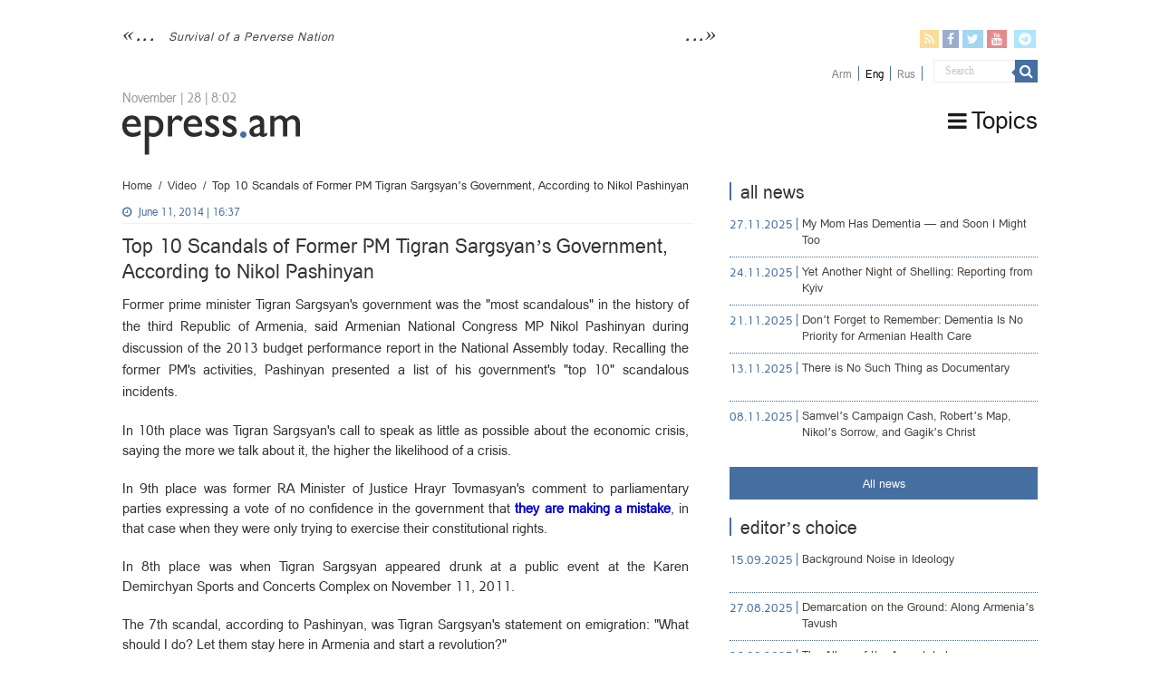

--- FILE ---
content_type: text/html; charset=UTF-8
request_url: https://epress.am/en/2014/06/11/top-10-scandals-of-former-pm-tigran-sargsyans-government-according-to-nikol-pashinyan.html
body_size: 12471
content:
<!DOCTYPE html>
<html lang="en-US" xmlns:fb="https://www.facebook.com/2008/fbml" xmlns:addthis="https://www.addthis.com/help/api-spec" 
	prefix="og: https://ogp.me/ns#"  prefix="og: http://ogp.me/ns#">
    <head>
        <meta charset="UTF-8" />
        <link rel="profile" href="https://gmpg.org/xfn/11" />
        <link rel="pingback" href="https://epress.am/xmlrpc.php" />
        <link rel="stylesheet" type="text/css" href="https://epress.am/wp-content/themes/epress/fonts/ArianAmu/style.css">
		<link rel="stylesheet" type="text/css" href="https://epress.am/wp-content/themes/epress/fonts/fontawesome/css/font-awesome.min.css">
						            
<title>Top 10 Scandals of Former PM Tigran Sargsyan’s Government, According to Nikol Pashinyan | Epress.am</title>
<link rel="alternate" hreflang="hy" href="https://epress.am/2014/06/11/254504.html" />
<link rel="alternate" hreflang="en" href="https://epress.am/en/2014/06/11/top-10-scandals-of-former-pm-tigran-sargsyans-government-according-to-nikol-pashinyan.html" />
<link rel="alternate" hreflang="ru" href="https://epress.am/ru/2014/06/11/%d0%b4%d0%b5%d0%bf%d1%83%d1%82%d0%b0%d1%82-%d0%bf%d1%80%d0%b5%d0%b4%d1%81%d1%82%d0%b0%d0%b2%d0%b8%d0%bb-%d0%bb%d1%83%d1%87%d1%88%d1%83%d1%8e-%d0%b4%d0%b5%d1%81%d1%8f%d1%82%d0%ba%d1%83-%d1%81%d0%ba.html" />

		<!-- All in One SEO 4.1.2.3 -->
		<link rel="canonical" href="https://epress.am/en/2014/06/11/top-10-scandals-of-former-pm-tigran-sargsyans-government-according-to-nikol-pashinyan.html" />
		<meta property="og:site_name" content="Epress.am" />
		<meta property="og:type" content="article" />
		<meta property="og:title" content="Top 10 Scandals of Former PM Tigran Sargsyan’s Government, According to Nikol Pashinyan | Epress.am" />
		<meta property="og:url" content="https://epress.am/en/2014/06/11/top-10-scandals-of-former-pm-tigran-sargsyans-government-according-to-nikol-pashinyan.html" />
		<meta property="og:image" content="https://epress.am/wp-content/uploads/2012/12/nikolpashinyan1.jpg" />
		<meta property="og:image:secure_url" content="https://epress.am/wp-content/uploads/2012/12/nikolpashinyan1.jpg" />
		<meta property="og:image:width" content="290" />
		<meta property="og:image:height" content="280" />
		<meta property="article:published_time" content="2014-06-11T12:37:29Z" />
		<meta property="article:modified_time" content="2014-06-11T12:39:27Z" />
		<meta name="twitter:card" content="summary_large_image" />
		<meta name="twitter:domain" content="epress.am" />
		<meta name="twitter:title" content="Top 10 Scandals of Former PM Tigran Sargsyan’s Government, According to Nikol Pashinyan | Epress.am" />
		<meta name="twitter:image" content="https://epress.am/wp-content/uploads/2012/12/nikolpashinyan1.jpg" />
		<meta name="google" content="nositelinkssearchbox" />
		<!-- All in One SEO -->

<link rel='dns-prefetch' href='//fonts.googleapis.com' />
<link rel="alternate" type="application/rss+xml" title="Epress.am &raquo; Feed" href="https://epress.am/en/feed" />
<link rel="alternate" type="application/rss+xml" title="Epress.am &raquo; Comments Feed" href="https://epress.am/en/comments/feed" />
<link rel='stylesheet' id='wp-block-library-css'  href='https://epress.am/wp-includes/css/dist/block-library/style.min.css' type='text/css' media='all' />
<link rel='stylesheet' id='archives-cal-calendrier-css'  href='https://epress.am/wp-content/plugins/archives-calendar-widget/themes/calendrier.css' type='text/css' media='all' />
<link rel='stylesheet' id='searchandfilter-css'  href='https://epress.am/wp-content/plugins/search-filter/style.css' type='text/css' media='all' />
<link rel='stylesheet' id='wpml-legacy-horizontal-list-0-css'  href='//epress.am/wp-content/plugins/sitepress-multilingual-cms/templates/language-switchers/legacy-list-horizontal/style.min.css' type='text/css' media='all' />
<style id='wpml-legacy-horizontal-list-0-inline-css' type='text/css'>
.wpml-ls-statics-shortcode_actions a {color:#808080;}.wpml-ls-statics-shortcode_actions .wpml-ls-current-language>a {color:#000000;}
</style>
<link rel='stylesheet' id='tie-style-css'  href='https://epress.am/wp-content/themes/epress/style.css' type='text/css' media='all' />
<link rel='stylesheet' id='tie-ilightbox-skin-css'  href='https://epress.am/wp-content/themes/epress/css/ilightbox/dark-skin/skin.css' type='text/css' media='all' />
<link rel='stylesheet' id='Droid+Sans-css'  href='https://fonts.googleapis.com/css?family=Droid+Sans%3Aregular%2C700&#038;subset=latin%2Clatin-ext%2Ccyrillic%2Ccyrillic-ext' type='text/css' media='all' />
<link rel='stylesheet' id='msl-main-css'  href='https://epress.am/wp-content/plugins/master-slider/public/assets/css/masterslider.main.css' type='text/css' media='all' />
<link rel='stylesheet' id='msl-custom-css'  href='https://epress.am/wp-content/uploads/master-slider/custom.css' type='text/css' media='all' />
<link rel='stylesheet' id='addthis_all_pages-css'  href='https://epress.am/wp-content/plugins/addthis/frontend/build/addthis_wordpress_public.min.css' type='text/css' media='all' />
<link rel='stylesheet' id='fotorama.css-css'  href='https://epress.am/wp-content/plugins/epress_videos/css/fotorama.css' type='text/css' media='all' />
<script type='text/javascript' src='https://epress.am/wp-includes/js/jquery/jquery.min.js' id='jquery-core-js'></script>
<script type='text/javascript' src='https://epress.am/wp-includes/js/jquery/jquery-migrate.min.js' id='jquery-migrate-js'></script>
<script type='text/javascript' src='https://epress.am/wp-content/plugins/archives-calendar-widget/admin/js/jquery.arcw-init.js' id='jquery-arcw-js'></script>
<script type='text/javascript' src='https://epress.am/wp-content/plugins/epress_videos/js/fotorama.js' id='fotorama.js-js'></script>
<script type='text/javascript' src='https://epress.am/wp-content/plugins/epress_videos/js/slider-customize.js' id='fotorama.js-customize-js'></script>
<script type='text/javascript' id='tie-postviews-cache-js-extra'>
/* <![CDATA[ */
var tieViewsCacheL10n = {"admin_ajax_url":"https:\/\/epress.am\/wp-admin\/admin-ajax.php","post_id":"254521"};
/* ]]> */
</script>
<script type='text/javascript' src='https://epress.am/wp-content/themes/epress/js/postviews-cache.js' id='tie-postviews-cache-js'></script>
<link rel="https://api.w.org/" href="https://epress.am/en/wp-json/" /><link rel="alternate" type="application/json" href="https://epress.am/en/wp-json/wp/v2/posts/254521" /><link rel="EditURI" type="application/rsd+xml" title="RSD" href="https://epress.am/xmlrpc.php?rsd" />
<link rel="wlwmanifest" type="application/wlwmanifest+xml" href="https://epress.am/wp-includes/wlwmanifest.xml" /> 
<meta name="generator" content="WordPress 5.6.16" />
<link rel='shortlink' href='https://epress.am/en?p=254521' />
<meta name="generator" content="WPML ver:4.4.10 stt:24,1,46;" />
<script>var ms_grabbing_curosr = 'https://epress.am/wp-content/plugins/master-slider/public/assets/css/common/grabbing.cur', ms_grab_curosr = 'https://epress.am/wp-content/plugins/master-slider/public/assets/css/common/grab.cur';</script>
<meta name="generator" content="MasterSlider 3.7.8 - Responsive Touch Image Slider | avt.li/msf" />
<link rel="shortcut icon" href="https://epress.am/wp-content/uploads/2016/12/favicon.png" title="Favicon" />	
<!--[if IE]>
<script type="text/javascript">jQuery(document).ready(function (){ jQuery(".menu-item").has("ul").children("a").attr("aria-haspopup", "true");});</script>
<![endif]-->	
<!--[if lt IE 9]>
<script src="https://epress.am/wp-content/themes/epress/js/html5.js"></script>
<script src="https://epress.am/wp-content/themes/epress/js/selectivizr-min.js"></script>
<![endif]-->
<!--[if IE 9]>
<link rel="stylesheet" type="text/css" media="all" href="https://epress.am/wp-content/themes/epress/css/ie9.css" />
<![endif]-->
<!--[if IE 8]>
<link rel="stylesheet" type="text/css" media="all" href="https://epress.am/wp-content/themes/epress/css/ie8.css" />
<![endif]-->
<!--[if IE 7]>
<link rel="stylesheet" type="text/css" media="all" href="https://epress.am/wp-content/themes/epress/css/ie7.css" />
<![endif]-->


<meta name="viewport" content="width=device-width, initial-scale=1.0" />



<style type="text/css" media="screen"> 

#main-nav, #main-nav ul li a{
	color :#424242;
	font-size : 18px;
}

::-webkit-scrollbar {
	width: 8px;
	height:8px;
}

#main-nav,
.cat-box-content,
#sidebar .widget-container,
.post-listing,
#commentform {
	border-bottom-color: #466fa1;
}
	
.search-block .search-button,
#topcontrol,
#main-nav ul li.current-menu-item a,
#main-nav ul li.current-menu-item a:hover,
#main-nav ul li.current_page_parent a,
#main-nav ul li.current_page_parent a:hover,
#main-nav ul li.current-menu-parent a,
#main-nav ul li.current-menu-parent a:hover,
#main-nav ul li.current-page-ancestor a,
#main-nav ul li.current-page-ancestor a:hover,
.pagination span.current,
.share-post span.share-text,
.flex-control-paging li a.flex-active,
.ei-slider-thumbs li.ei-slider-element,
.review-percentage .review-item span span,
.review-final-score,
.button,
a.button,
a.more-link,
#main-content input[type="submit"],
.form-submit #submit,
#login-form .login-button,
.widget-feedburner .feedburner-subscribe,
input[type="submit"],
#buddypress button,
#buddypress a.button,
#buddypress input[type=submit],
#buddypress input[type=reset],
#buddypress ul.button-nav li a,
#buddypress div.generic-button a,
#buddypress .comment-reply-link,
#buddypress div.item-list-tabs ul li a span,
#buddypress div.item-list-tabs ul li.selected a,
#buddypress div.item-list-tabs ul li.current a,
#buddypress #members-directory-form div.item-list-tabs ul li.selected span,
#members-list-options a.selected,
#groups-list-options a.selected,
body.dark-skin #buddypress div.item-list-tabs ul li a span,
body.dark-skin #buddypress div.item-list-tabs ul li.selected a,
body.dark-skin #buddypress div.item-list-tabs ul li.current a,
body.dark-skin #members-list-options a.selected,
body.dark-skin #groups-list-options a.selected,
.search-block-large .search-button,
#featured-posts .flex-next:hover,
#featured-posts .flex-prev:hover,
a.tie-cart span.shooping-count,
.woocommerce span.onsale,
.woocommerce-page span.onsale ,
.woocommerce .widget_price_filter .ui-slider .ui-slider-handle,
.woocommerce-page .widget_price_filter .ui-slider .ui-slider-handle,
#check-also-close,
a.post-slideshow-next,
a.post-slideshow-prev,
.widget_price_filter .ui-slider .ui-slider-handle,
.quantity .minus:hover,
.quantity .plus:hover,
.mejs-container .mejs-controls .mejs-time-rail .mejs-time-current,
#reading-position-indicator  {
	background-color:#466fa1;
}

::-webkit-scrollbar-thumb{
	background-color:#466fa1 !important;
}
	
#theme-footer,
#theme-header,
.top-nav ul li.current-menu-item:before,
#main-nav .menu-sub-content ,
#main-nav ul ul,
#check-also-box { 
	border-top-color: #466fa1;
}
	
.search-block:after {
	border-right-color:#466fa1;
}

body.rtl .search-block:after {
	border-left-color:#466fa1;
}

#main-nav ul > li.menu-item-has-children:hover > a:after,
#main-nav ul > li.mega-menu:hover > a:after {
	border-color:transparent transparent #466fa1;
}
	
.widget.timeline-posts li a:hover,
.widget.timeline-posts li a:hover span.tie-date {
	color: #466fa1;
}

.widget.timeline-posts li a:hover span.tie-date:before {
	background: #466fa1;
	border-color: #466fa1;
}

#order_review,
#order_review_heading {
	border-color: #466fa1;
}


body{
	background-color:#ffffff !important; 
				}
	
#main-nav ul li a:hover, #main-nav ul li:hover > a, #main-nav ul :hover > a , #main-nav  ul ul li:hover > a, #main-nav  ul ul :hover > a {
	color: #000000;
}
		
#main-nav ul li a, #main-nav ul ul a, #main-nav ul.sub-menu a, #main-nav ul li.current_page_parent ul a, #main-nav ul li.current-menu-item ul a, #main-nav ul li.current-menu-parent ul a, #main-nav ul li.current-page-ancestor ul a {
	color: #1c1c1c;
}
		
#main-nav ul li.current-menu-item a, #main-nav ul li.current_page_parent a {
	color: #121212;
}
		
.top-nav, .top-nav ul ul {
	background-color:#ffffff !important; 
				}


#theme-header {
	background-color:#ffffff !important; 
			background-attachment:fixed !important; 
	background-position:center top !important; 
}


#theme-footer {
	background-color:#dddddd !important; 
				}


.social-icons.social-colored .fa-telegram:before {
	background: #59d0ff ;
}
#main-nav {
	background: #ffffff;	
	box-shadow: inset -1px -5px 0px -1px #ffffff;	
}

#main-nav ul ul, #main-nav ul li.mega-menu .mega-menu-block { background-color:#ffffff !important;}

#main-nav ul li {
	border-color: #ffffff;
}

#main-nav ul ul li, #main-nav ul ul li:first-child {
	border-top-color: #ffffff;
}

#main-nav ul li .mega-menu-block ul.sub-menu {
	border-bottom-color: #ffffff;
}

#main-nav ul li a {
	border-left-color: #ffffff;
}

#main-nav ul ul li, #main-nav ul ul li:first-child {
	border-bottom-color: #ffffff;
}

</style> 

		<style type="text/css" id="wp-custom-css">
			.footer-left {
    width: 50%;
    float: left;
}
.footer-right {
    width: 50%;
    float: right;
}		</style>
		</head>
<body id="top" class="post-template-default single single-post postid-254521 single-format-standard _masterslider _ms_version_3.7.8">

<div class="wrapper-outer">

	<div class="background-cover"></div>

	<aside id="slide-out">

			<div class="search-mobile">
			<form method="get" id="searchform-mobile" action="https://epress.am/en/">
				<button class="search-button" type="submit" value="Search"><i class="fa fa-search"></i></button>
				<input type="text" id="s-mobile" name="s" title="Search" value="Search" onfocus="if (this.value == 'Search') {this.value = '';}" onblur="if (this.value == '') {this.value = 'Search';}"  />
			</form>
		</div><!-- .search-mobile /-->
	
			<div class="social-icons">
		<a class="ttip-none" title="Rss" href="https://epress.am/en/feed" target="_blank"><i class="fa fa-rss"></i></a><a class="ttip-none" title="Facebook" href="
                           https://www.facebook.com/epressam-Independent-journalists-network-191682147518603/
                            " target="_blank"><i class="fa fa-facebook"></i></a><a class="ttip-none" title="Twitter" href="https://twitter.com/epressam" target="_blank"><i class="fa fa-twitter"></i></a><a class="ttip-none" title="Youtube" href="https://www.youtube.com/user/epressam" target="_blank"><i class="fa fa-youtube"></i></a>
		<a class="ttip-none"  title="Telegram" href="https://t.me/epressam" target="_blank"><i class="fa fa-telegram"></i></a>	</div>

	
<div class="wpml-ls-statics-shortcode_actions wpml-ls wpml-ls-legacy-list-horizontal">
	<ul><li class="wpml-ls-slot-shortcode_actions wpml-ls-item wpml-ls-item-hy wpml-ls-first-item wpml-ls-item-legacy-list-horizontal">
				<a href="https://epress.am/2014/06/11/254504.html" class="wpml-ls-link">
                    <span class="wpml-ls-display">Arm</span></a>
			</li><li class="wpml-ls-slot-shortcode_actions wpml-ls-item wpml-ls-item-en wpml-ls-current-language wpml-ls-item-legacy-list-horizontal">
				<a href="https://epress.am/en/2014/06/11/top-10-scandals-of-former-pm-tigran-sargsyans-government-according-to-nikol-pashinyan.html" class="wpml-ls-link">
                    <span class="wpml-ls-native">Eng</span></a>
			</li><li class="wpml-ls-slot-shortcode_actions wpml-ls-item wpml-ls-item-ru wpml-ls-last-item wpml-ls-item-legacy-list-horizontal">
				<a href="https://epress.am/ru/2014/06/11/%d0%b4%d0%b5%d0%bf%d1%83%d1%82%d0%b0%d1%82-%d0%bf%d1%80%d0%b5%d0%b4%d1%81%d1%82%d0%b0%d0%b2%d0%b8%d0%bb-%d0%bb%d1%83%d1%87%d1%88%d1%83%d1%8e-%d0%b4%d0%b5%d1%81%d1%8f%d1%82%d0%ba%d1%83-%d1%81%d0%ba.html" class="wpml-ls-link">
                    <span class="wpml-ls-display">Rus</span></a>
			</li></ul>
</div>
		<div id="mobile-menu" ></div>
	</aside><!-- #slide-out /-->

		<div id="wrapper" class="wide-layout">
		<div class="inner-wrapper">

		<header id="theme-header" class="theme-header">
						<div id="top-nav" class="top-nav">
				<div class="container">


				                     <div class="header_info"> 
                                    
     <div class="textwidget">

<a href="https://www.youtube.com/watch?v=IcOZ7AmCWBQ">Survival of a Perverse Nation</a>

</div>                                   
                       
                                </div>
				
				<div class="header_soc_search">
					
			<div class="social-icons social-colored">
		<a class="ttip-none" title="Rss" href="https://epress.am/en/feed" ><i class="fa fa-rss"></i></a><a class="ttip-none" title="Facebook" href="
                           https://www.facebook.com/epressam-Independent-journalists-network-191682147518603/
                            " ><i class="fa fa-facebook"></i></a><a class="ttip-none" title="Twitter" href="https://twitter.com/epressam" ><i class="fa fa-twitter"></i></a><a class="ttip-none" title="Youtube" href="https://www.youtube.com/user/epressam" ><i class="fa fa-youtube"></i></a>
		<a class="ttip-none"  title="Telegram" href="https://t.me/epressam" ><i class="fa fa-telegram"></i></a>	</div>

		
<div class="wpml-ls-statics-shortcode_actions wpml-ls wpml-ls-legacy-list-horizontal">
	<ul><li class="wpml-ls-slot-shortcode_actions wpml-ls-item wpml-ls-item-hy wpml-ls-first-item wpml-ls-item-legacy-list-horizontal">
				<a href="https://epress.am/2014/06/11/254504.html" class="wpml-ls-link">
                    <span class="wpml-ls-display">Arm</span></a>
			</li><li class="wpml-ls-slot-shortcode_actions wpml-ls-item wpml-ls-item-en wpml-ls-current-language wpml-ls-item-legacy-list-horizontal">
				<a href="https://epress.am/en/2014/06/11/top-10-scandals-of-former-pm-tigran-sargsyans-government-according-to-nikol-pashinyan.html" class="wpml-ls-link">
                    <span class="wpml-ls-native">Eng</span></a>
			</li><li class="wpml-ls-slot-shortcode_actions wpml-ls-item wpml-ls-item-ru wpml-ls-last-item wpml-ls-item-legacy-list-horizontal">
				<a href="https://epress.am/ru/2014/06/11/%d0%b4%d0%b5%d0%bf%d1%83%d1%82%d0%b0%d1%82-%d0%bf%d1%80%d0%b5%d0%b4%d1%81%d1%82%d0%b0%d0%b2%d0%b8%d0%bb-%d0%bb%d1%83%d1%87%d1%88%d1%83%d1%8e-%d0%b4%d0%b5%d1%81%d1%8f%d1%82%d0%ba%d1%83-%d1%81%d0%ba.html" class="wpml-ls-link">
                    <span class="wpml-ls-display">Rus</span></a>
			</li></ul>
</div>
						<div class="search-block">
						<form method="get" id="searchform-header" action="https://epress.am/en/">
							<button class="search-button" type="submit" value="Search"><i class="fa fa-search"></i></button>
							<input class="search-live" type="text" id="s-header" name="s" title="Search" value="Search" onfocus="if (this.value == 'Search') {this.value = '';}" onblur="if (this.value == '') {this.value = 'Search';}"  />
						</form>
					</div><!-- .search-block /-->
		


</div>
				</div><!-- .container /-->
			</div><!-- .top-menu /-->
			
		<div class="header-content">

					<a id="slide-out-open" class="slide-out-open" href="#"><span></span></a>
		
			<div class="logo" style=" margin-top:10px; margin-bottom:10px;">
			
							<span class="today-date">November | 28 | 8:02</span>			<h2>								<a title="Epress.am" href="https://epress.am/en/">
					<img src="https://epress.am/wp-content/uploads/2016/12/logo_index-1.png" alt="Epress.am" /><strong>Epress.am News from Armenia</strong>
				</a>
			</h2>			</div><!-- .logo /-->
						<div class="clear"></div>

		</div>
													<nav id="main-nav" class="fixed-enabled">
				<div class="container">

									<a class="main-nav-logo" title="Epress.am" href="https://epress.am/en/">
						<img src="https://epress.am/wp-content/uploads/2016/12/logo_index_white-1.png" width="195" height="54" alt="Epress.am">
					</a>
				
					<div class="main-menu"><ul id="menu-top-menu-english" class="menu"><li id="menu-item-275949" class="menu_ic menu-item menu-item-type-custom menu-item-object-custom menu-item-has-children menu-item-275949"><a href="#"><i class="fa fa-bars"></i>Topics</a>
<ul class="sub-menu menu-sub-content">
	<li id="menu-item-277772" class="menu-item menu-item-type-taxonomy menu-item-object-category menu-item-277772"><a href="https://epress.am/en/category/analysis">Analysis</a></li>
	<li id="menu-item-277773" class="menu-item menu-item-type-taxonomy menu-item-object-category menu-item-277773"><a href="https://epress.am/en/category/court">Court</a></li>
	<li id="menu-item-277774" class="menu-item menu-item-type-taxonomy menu-item-object-category menu-item-277774"><a href="https://epress.am/en/category/media">Media</a></li>
	<li id="menu-item-275950" class="menu-item menu-item-type-taxonomy menu-item-object-category menu-item-275950"><a href="https://epress.am/en/category/prison">Prison</a></li>
	<li id="menu-item-275962" class="menu-item menu-item-type-taxonomy menu-item-object-category menu-item-275962"><a href="https://epress.am/en/category/army-en">Army</a></li>
	<li id="menu-item-275953" class="menu-item menu-item-type-taxonomy menu-item-object-category menu-item-275953"><a href="https://epress.am/en/category/provinces-en">Provinces</a></li>
	<li id="menu-item-276159" class="menu-item menu-item-type-taxonomy menu-item-object-category menu-item-276159"><a href="https://epress.am/en/category/ecology">Ecology</a></li>
	<li id="menu-item-276559" class="all_cats menu-item menu-item-type-post_type menu-item-object-page menu-item-276559"><a href="https://epress.am/en/all-topics"><i class="fa fa-newspaper-o"></i>All topics</a></li>
</ul>
</li>
</ul></div>					
					
				</div>
			</nav><!-- .main-nav /-->
					</header><!-- #header /-->

	
	
	<div id="main-content" class="container">


    
    
    
    <div class="content">

        
            <div xmlns:v="http://rdf.data-vocabulary.org/#"  id="crumbs"><span typeof="v:Breadcrumb"><a rel="v:url" property="v:title" class="crumbs-home" href="https://epress.am/en">Home</a></span> <span class="delimiter">/</span> <span typeof="v:Breadcrumb"><a rel="v:url" property="v:title" href="https://epress.am/en/category/videos-from-armenia">Video</a></span> <span class="delimiter">/</span> <span class="current">Top 10 Scandals of Former PM Tigran Sargsyan&#8217;s Government, According to Nikol Pashinyan</span></div>
    

        
        <article class="post-listing post-254521 post type-post status-publish format-standard has-post-thumbnail  category-videos-from-armenia tag-artesian-waters tag-artesian-wells tag-emigration tag-ghalat tag-nairit tag-no-confidence-motion tag-no-confidence-vote tag-offshore-scandal tag-speed-cameras tag-speed-sensors tag-tigran-sargsyan" id="the-post">
    
            <div class="post-inner">

                                        		
<p class="post-meta">
	
		
	<span class="tie-date"><i class="fa fa-clock-o"></i>June 11, 2014 | 16:37</span>	
	
<span class="post-views"><i class="fa fa-eye"></i>268 Views</span> </p>
<div class="clear"></div>
		   <h1 class="name post-title entry-title"><span itemprop="name">Top 10 Scandals of Former PM Tigran Sargsyan&#8217;s Government, According to Nikol Pashinyan</span></h1>


                    
                <div class="entry">
                    
                    
                    <div class="at-above-post addthis_tool" data-url="https://epress.am/en/2014/06/11/top-10-scandals-of-former-pm-tigran-sargsyans-government-according-to-nikol-pashinyan.html"></div><p>
	<span style="line-height: 1.6em;">Former prime minister Tigran Sargsyan&#39;s government was the &quot;most scandalous&quot; in the history of the third Republic of Armenia, said Armenian National Congress MP Nikol Pashinyan during discussion of the 2013 budget performance report in the National Assembly today. Recalling the former PM&#39;s activities, Pashinyan presented a list of his government&#39;s &quot;top 10&quot; scandalous incidents.</span>
</p>
<p>
	In 10th place was Tigran Sargsyan&#39;s call to speak as little as possible about the economic crisis, saying the more we talk about it, the higher the likelihood of a crisis.
</p>
<p>
	In 9th place was former RA Minister of Justice Hrayr Tovmasyan&#39;s comment to parliamentary parties expressing a vote of no confidence in the government that <a href="http://www.epress.am/en/2014/02/24/vulgarities-in-armenian-parliament-mp-tries-to-make-a-point-with-ministers-comment.html"><span style="color:#0000CD;"><strong>they are making a mistake</strong></span></a>, in that case when they were only trying to exercise their constitutional rights.
</p>
<p>
	In 8th place was when Tigran Sargsyan appeared drunk at a public event at the Karen Demirchyan Sports and Concerts Complex on November 11, 2011.
</p>
<p>
	The 7th scandal, according to Pashinyan, was Tigran Sargsyan&#39;s statement on emigration: &quot;What should I do? Let them stay here in Armenia and start a revolution?&quot;&nbsp;
</p>
<p>
	The 6th scandal was the revelation that the government concealed from the public the increase in the price of natural gas. Pashinyan remarked that the sole purpose of hiding this fact was to ensure the Republican Party of Armenia&#39;s victory in the elections. &nbsp;
</p>
<p>
	The 5th scandal was the decision to install speed sensors and cameras in Yerevan, the aim of which was to increase Armenian President Serzh Sargsyan&#39;s brother <a href="http://www.epress.am/en/2014/02/27/justice-minister-doesnt-know-how-much-presidents-brother-earns-from-speed-cameras.html"><span style="color:#0000CD;"><strong>Alexander Sargsyan&#39;s business</strong></span></a> &mdash; by confiscating up to 20 billion AMD from citizens.&nbsp;
</p>
<p>
	In 4th place was the <a href="http://www.epress.am/en/2014/03/26/nairit-management-pursued-a-policy-of-destroying-the-plant-says-former-director.html"><span style="color:#0000CD;"><strong>scandal with Nairit Plant</strong></span></a>, when Tigran Sargsyan, as head of the RA Central Bank, granted a loan of 70 billion AMD to a company called Raynoville to run the plant. &quot;Sargsyan&#39;s brother working in Nairit received astronomical sums; meanwhile, Nairit&#39;s employees are still struggling to get their wages,&quot; Pashinyan said.&nbsp;
</p>
<p>
	The 3rd scandal, according to Pashinyan, was the decision to introduce <a href="http://www.epress.am/en/2014/04/25/pension-reform-remains-unclear-after-parliamentary-committee-discussion.html"><span style="color:#0000CD;"><strong>the funded pension system</strong></span></a>; iIn 2nd place was the decision that <a href="http://www.epress.am/en/2014/05/27/new-environmental-problem-in-ararat-valley-press.html"><span style="color:#0000CD;"><strong>threatened the artesian basin</strong></span></a> of Ararat Valley adopted by Tigran Sargsyan in the position of chair of the National Water Council; and in 1st place, the famous &quot;<a href="http://www.epress.am/en/2014/02/03/subject-of-offshore-scandal-arrested-in-tbilisi.html"><span style="color:#0000CD;"><strong>offshore scandal</strong></span></a>&quot;. Pashinyan recalled that Sargsyan transferred a loan of 10 million AMD to Cyprus and started a business with entrepreneur Ashot Sukiasyan and Archbishop Navasard Kjoyan.&nbsp;
</p>
<p>
	After Pashinyan&#39;s speech, Prosperous Armenia Party MP Naira Zohrabyan added that Tigran Sargsyan&#39;s government also squandered the $16.6 million from the Millennium Challenge fund.</p>
<!-- AddThis Advanced Settings above via filter on the_content --><!-- AddThis Advanced Settings below via filter on the_content --><!-- AddThis Advanced Settings generic via filter on the_content --><!-- AddThis Share Buttons above via filter on the_content --><!-- AddThis Share Buttons below via filter on the_content --><div class="at-below-post addthis_tool" data-url="https://epress.am/en/2014/06/11/top-10-scandals-of-former-pm-tigran-sargsyans-government-according-to-nikol-pashinyan.html"></div><!-- AddThis Share Buttons generic via filter on the_content --> 

                    		
<div id="comments">


<div class="clear"></div>


</div><!-- #comments -->
                    
                    </div><!-- .entry /-->


                    <div class="clear"></div>
            </div><!-- .post-inner -->

            <script type="application/ld+json">{"@context":"http:\/\/schema.org","@type":"NewsArticle","dateCreated":"2014-06-11T16:37:29+04:00","datePublished":"2014-06-11T16:37:29+04:00","dateModified":"2014-06-11T16:39:27+04:00","headline":"Top 10 Scandals of Former PM Tigran Sargsyan&#8217;s Government, According to Nikol Pashinyan","name":"Top 10 Scandals of Former PM Tigran Sargsyan&#8217;s Government, According to Nikol Pashinyan","keywords":"artesian waters,artesian wells,emigration,ghalat,Nairit,no-confidence motion,no-confidence vote,offshore scandal,speed cameras,speed sensors,Tigran Sargsyan","url":"https:\/\/epress.am\/en\/2014\/06\/11\/top-10-scandals-of-former-pm-tigran-sargsyans-government-according-to-nikol-pashinyan.html","description":"Former prime minister Tigran Sargsyan&#39;s government was the &quot;most scandalous&quot; in the history of the third Republic of Armenia, said Armenian National Congress MP Nikol Pashinyan during di","copyrightYear":"2014","publisher":{"@id":"#Publisher","@type":"Organization","name":"Epress.am","logo":{"@type":"ImageObject","url":"http:\/\/epress.am\/wp-content\/uploads\/2016\/12\/logo_index-1.png"},"sameAs":["[wpml_if lang='hy']https:\/\/www.facebook.com\/epressam-%D4%B1%D5%B6%D5%AF%D5%A1%D5%AD-%D5%AC%D6%80%D5%A1%D5%A3%D6%80%D5%B8%D5%B2%D5%B6%D5%A5%D6%80%D5%AB-%D6%81%D5%A1%D5%B6%D6%81-136182423116279[\/wpml_if][wpml_if lang='ru']#[\/wpml_if]","https:\/\/twitter.com\/epressam","https:\/\/www.youtube.com\/user\/epressam"]},"sourceOrganization":{"@id":"#Publisher"},"copyrightHolder":{"@id":"#Publisher"},"mainEntityOfPage":{"@type":"WebPage","@id":"https:\/\/epress.am\/en\/2014\/06\/11\/top-10-scandals-of-former-pm-tigran-sargsyans-government-according-to-nikol-pashinyan.html"},"author":{"@type":"Person","name":"admin","url":"https:\/\/epress.am\/en\/author\/admin"},"articleSection":"Video","articleBody":"\r\n\tFormer prime minister Tigran Sargsyan&#39;s government was the &quot;most scandalous&quot; in the history of the third Republic of Armenia, said Armenian National Congress MP Nikol Pashinyan during discussion of the 2013 budget performance report in the National Assembly today. Recalling the former PM&#39;s activities, Pashinyan presented a list of his government&#39;s &quot;top 10&quot; scandalous incidents.\r\n\r\n\r\n\r\n\tIn 10th place was Tigran Sargsyan&#39;s call to speak as little as possible about the economic crisis, saying the more we talk about it, the higher the likelihood of a crisis.\r\n\r\n\r\n\r\n\tIn 9th place was former RA Minister of Justice Hrayr Tovmasyan&#39;s comment to parliamentary parties expressing a vote of no confidence in the government that they are making a mistake, in that case when they were only trying to exercise their constitutional rights.\r\n\r\n\r\n\r\n\tIn 8th place was when Tigran Sargsyan appeared drunk at a public event at the Karen Demirchyan Sports and Concerts Complex on November 11, 2011.\r\n\r\n\r\n\r\n\tThe 7th scandal, according to Pashinyan, was Tigran Sargsyan&#39;s statement on emigration: &quot;What should I do? Let them stay here in Armenia and start a revolution?&quot;&nbsp;\r\n\r\n\r\n\r\n\tThe 6th scandal was the revelation that the government concealed from the public the increase in the price of natural gas. Pashinyan remarked that the sole purpose of hiding this fact was to ensure the Republican Party of Armenia&#39;s victory in the elections. &nbsp;\r\n\r\n\r\n\r\n\tThe 5th scandal was the decision to install speed sensors and cameras in Yerevan, the aim of which was to increase Armenian President Serzh Sargsyan&#39;s brother Alexander Sargsyan&#39;s business &mdash; by confiscating up to 20 billion AMD from citizens.&nbsp;\r\n\r\n\r\n\r\n\tIn 4th place was the scandal with Nairit Plant, when Tigran Sargsyan, as head of the RA Central Bank, granted a loan of 70 billion AMD to a company called Raynoville to run the plant. &quot;Sargsyan&#39;s brother working in Nairit received astronomical sums; meanwhile, Nairit&#39;s employees are still struggling to get their wages,&quot; Pashinyan said.&nbsp;\r\n\r\n\r\n\r\n\tThe 3rd scandal, according to Pashinyan, was the decision to introduce the funded pension system; iIn 2nd place was the decision that threatened the artesian basin of Ararat Valley adopted by Tigran Sargsyan in the position of chair of the National Water Council; and in 1st place, the famous &quot;offshore scandal&quot;. Pashinyan recalled that Sargsyan transferred a loan of 10 million AMD to Cyprus and started a business with entrepreneur Ashot Sukiasyan and Archbishop Navasard Kjoyan.&nbsp;\r\n\r\n\r\n\r\n\tAfter Pashinyan&#39;s speech, Prosperous Armenia Party MP Naira Zohrabyan added that Tigran Sargsyan&#39;s government also squandered the $16.6 million from the Millennium Challenge fund.\r\n\r\n","image":{"@type":"ImageObject","url":"https:\/\/epress.am\/wp-content\/uploads\/2012\/12\/nikolpashinyan1.jpg","width":696,"height":280}}</script>
        </article><!-- .post-listing -->
        		
        
    

    
        
        


                                <section class="rel_box">
                         <br/>
                            <div class="cat-box-title related">
			    				<h4>Related Posts</h4>
			    			    			    	
			         
                            </div>

                           <br/>
                        <div class="n-row"><div class="n-row-left"><span>30.04.2014</span></div><div class="n-row-right"><div class="n-row-right-pad"><a href="https://epress.am/en/2014/04/30/hovik-abrahamyan-about-former-prime-minister-i-dont-agree-with-the-wording-scandalous.html" title="Hovik Abrahamyan About Former Prime Minister: &#8220;I Don&#8217;t Agree with the Wording &#8216;Scandalous'&#8221;">Hovik Abrahamyan About Former Prime Minister: &#8220;I Don&#8217;t Agree with the Wording &#8216;Scandalous'&#8221;</a></div></div></div><div class="n-row"><div class="n-row-left"><span>09.04.2014</span></div><div class="n-row-right"><div class="n-row-right-pad"><a href="https://epress.am/en/2014/04/09/recently-resigned-prime-minister-speaks-to-protestors-who-call-him-scoundrel.html" title="Recently Resigned Prime Minister Speaks to Protestors Who Call Him &#8216;Scoundrel&#8217;">Recently Resigned Prime Minister Speaks to Protestors Who Call Him &#8216;Scoundrel&#8217;</a></div></div></div><div class="n-row"><div class="n-row-left"><span>26.03.2014</span></div><div class="n-row-right"><div class="n-row-right-pad"><a href="https://epress.am/en/2014/03/26/nairit-management-pursued-a-policy-of-destroying-the-plant-says-former-director.html" title="Nairit Management Pursued a &#8216;Policy of Destroying the Plant,&#8217; Says Former Director">Nairit Management Pursued a &#8216;Policy of Destroying the Plant,&#8217; Says Former Director</a></div></div></div><div class="n-row"><div class="n-row-left"><span>19.03.2014</span></div><div class="n-row-right"><div class="n-row-right-pad"><a href="https://epress.am/en/2014/03/19/opposition-parties-to-introduce-no-confidence-motion-in-parliament-on-april-26.html" title="Opposition Parties to Introduce No Confidence Motion in Parliament on April 26">Opposition Parties to Introduce No Confidence Motion in Parliament on April 26</a></div></div></div><div class="n-row"><div class="n-row-left"><span>27.02.2014</span></div><div class="n-row-right"><div class="n-row-right-pad"><a href="https://epress.am/en/2014/02/27/justice-minister-doesnt-know-how-much-presidents-brother-earns-from-speed-cameras.html" title="Justice Minister Doesn&#8217;t Know How Much President&#8217;s Brother Earns from Speed Cameras">Justice Minister Doesn&#8217;t Know How Much President&#8217;s Brother Earns from Speed Cameras</a></div></div></div><div class="n-row"><div class="n-row-left"><span>24.02.2014</span></div><div class="n-row-right"><div class="n-row-right-pad"><a href="https://epress.am/en/2014/02/24/vulgarities-in-armenian-parliament-mp-tries-to-make-a-point-with-ministers-comment.html" title="Vulgarities in Armenian Parliament: MP Tries to Make a Point with Minister&#8217;s Comment">Vulgarities in Armenian Parliament: MP Tries to Make a Point with Minister&#8217;s Comment</a></div></div></div><div class="n-row"><div class="n-row-left"><span>03.02.2014</span></div><div class="n-row-right"><div class="n-row-right-pad"><a href="https://epress.am/en/2014/02/03/subject-of-offshore-scandal-arrested-in-tbilisi.html" title="Subject of Offshore Scandal Arrested in Tbilisi">Subject of Offshore Scandal Arrested in Tbilisi</a></div></div></div>                        </section>
                    

</div><!-- .content -->
<aside id="sidebar">
	<div class="theiaStickySidebar">
<div id="categort-posts-widget-6" class="widget categort-posts"><div class="widget-top"><h4>All news		</h4><div class="stripe-line"></div></div>
						<div class="widget-container">				<ul>
							<li >
		 
		<div class="editor_choos"><p>27.11.2025</p></div>
						<h3><a href="https://epress.am/en/2025/11/27/dementia_2.html">My Mom Has Dementia — and Soon I Might Too  </a></h3>
			
		</li>
				<li >
		 
		<div class="editor_choos"><p>24.11.2025</p></div>
						<h3><a href="https://epress.am/en/2025/11/24/yet-another-night-of-shelling-reporting-from-kyiv.html">Yet Another Night of Shelling: Reporting from Kyiv</a></h3>
			
		</li>
				<li >
		 
		<div class="editor_choos"><p>21.11.2025</p></div>
						<h3><a href="https://epress.am/en/2025/11/21/dementia-is-no-priority-for-armenian-health-care.html">Don’t Forget to Remember: Dementia Is No Priority for Armenian Health Care</a></h3>
			
		</li>
				<li >
		 
		<div class="editor_choos"><p>13.11.2025</p></div>
						<h3><a href="https://epress.am/en/2025/11/13/there-is-no-such-thing-as-documentary.html">There is No Such Thing as Documentary</a></h3>
			
		</li>
				<li >
		 
		<div class="editor_choos"><p>08.11.2025</p></div>
						<h3><a href="https://epress.am/en/2025/11/08/cash-map-sorrow-christ.html">Samvel’s Campaign Cash, Robert’s Map, Nikol’s Sorrow, and Gagik’s Christ</a></h3>
			
		</li>
						</ul>
		<div class="clear"></div>
	</div></div><!-- .widget /--><div id="text_icl-4" class="widget widget_text_icl"><div class="widget-top"><h4> </h4><div class="stripe-line"></div></div>
						<div class="widget-container">		<div class="textwidget"><div class="all_news_widget"><a href="https://epress.am/all-news-2/?lang=en">All news</a>
</div> </div>
		</div></div><!-- .widget /--><div id="categort-posts-widget-5" class="widget categort-posts"><div class="widget-top"><h4>Editor&#8217;s choice		</h4><div class="stripe-line"></div></div>
						<div class="widget-container">				<ul>
							<li >
		 
		<div class="editor_choos"><p>15.09.2025</p></div>
						<h3><a href="https://epress.am/en/2025/09/15/background-noise-in-ideology-eng.html">Background Noise in Ideology</a></h3>
			
		</li>
				<li >
		 
		<div class="editor_choos"><p>27.08.2025</p></div>
						<h3><a href="https://epress.am/en/2025/08/27/demarcation-on-the-ground.html">Demarcation on the Ground: Along Armenia’s Tavush</a></h3>
			
		</li>
				<li >
		 
		<div class="editor_choos"><p>26.08.2025</p></div>
						<h3><a href="https://epress.am/en/2025/08/26/the-allure-of-the-armash-lakes.html">The Allure of the Armash Lakes</a></h3>
			
		</li>
				<li >
		 
		<div class="editor_choos"><p>21.10.2024</p></div>
						<h3><a href="https://epress.am/en/2024/10/21/indian-labor-migrants-in-armenia.html">Dream That Takes Over Your Life: Indian Laborers In Armenia</a></h3>
			
		</li>
				<li >
		 
		<div class="editor_choos"><p>27.04.2024</p></div>
						<h3><a href="https://epress.am/en/2024/04/27/hundreds-hitchhike-daily-as-public-transport-reform-fails-in-armenia.html">Hundreds Hitchhike Daily As Public Transport Reform Fails In Armenia </a></h3>
			
		</li>
						</ul>
		<div class="clear"></div>
	</div></div><!-- .widget /--><div id="video-widget-4" class="widget video-widget"><a href="/en/video"><div class="widget-top"><h4>All Videos</h4><div class="stripe-line"></div></div>
						<div class="widget-container"></a><iframe title="Survival of a Perverse Nation. Conversation with Tamar Shirinian" width="320" height="180" src="https://www.youtube.com/embed/IcOZ7AmCWBQ?feature=oembed" frameborder="0" allow="accelerometer; autoplay; clipboard-write; encrypted-media; gyroscope; picture-in-picture; web-share" referrerpolicy="strict-origin-when-cross-origin" allowfullscreen></iframe></div></div><!-- .widget /-->	<div class="widget" id="tabbed-widget">
		<div class="widget-container">
			<div class="widget-top">
				<ul class="">
				<h4>Popular</h4>				</ul>
			</div>

						<div id="tab2" class="tabs-wrap">
				<ul>
							<li >
		<div class="editor_choos"><p> 27.11.2025</p></div>
			
			<h3><a href="https://epress.am/en/2025/11/27/dementia_2.html">My Mom Has Dementia — and Soon I Might Too  </a></h3>
			
		</li>
				<li >
		<div class="editor_choos"><p> 24.11.2025</p></div>
			
			<h3><a href="https://epress.am/en/2025/11/24/yet-another-night-of-shelling-reporting-from-kyiv.html">Yet Another Night of Shelling: Reporting from Kyiv</a></h3>
			
		</li>
				<li >
		<div class="editor_choos"><p> 21.11.2025</p></div>
			
			<h3><a href="https://epress.am/en/2025/11/21/dementia-is-no-priority-for-armenian-health-care.html">Don’t Forget to Remember: Dementia Is No Priority for Armenian Health Care</a></h3>
			
		</li>
				<li >
		<div class="editor_choos"><p> 13.11.2025</p></div>
			
			<h3><a href="https://epress.am/en/2025/11/13/there-is-no-such-thing-as-documentary.html">There is No Such Thing as Documentary</a></h3>
			
		</li>
				<li >
		<div class="editor_choos"><p> 08.11.2025</p></div>
			
			<h3><a href="https://epress.am/en/2025/11/08/cash-map-sorrow-christ.html">Samvel’s Campaign Cash, Robert’s Map, Nikol’s Sorrow, and Gagik’s Christ</a></h3>
			
		</li>
						</ul>
			</div>
						<div id="tab1" class="tabs-wrap">
				<ul>
								<li >
		
				<div class="populyar_title"><h3><a href="https://epress.am/en/2011/10/07/man-who-posted-armenian-actress-anjela-sargsyans-pornographic-photos-online-arrested.html">Man who Posted Armenian Actress Anjela Sargsyan&#8217;s Pornographic Photos Online Arrested</a></h3></div>
				 
				<div class="editor_choos"><p>07.10.2011</p></div>
									
							</li>
				<li >
		
				<div class="populyar_title"><h3><a href="https://epress.am/en/2012/03/13/do-not-have-sex-in-baku-azerbaijani-youth-warn-tourists.html">Do Not Have Sex in Baku! Azerbaijani Youth Warn Eurovision Tourists</a></h3></div>
				 
				<div class="editor_choos"><p>13.03.2012</p></div>
									
							</li>
				<li >
		
				<div class="populyar_title"><h3><a href="https://epress.am/en/2018/03/26/stepanakert-police-forcibly-detain-yerevan-girl-tell-her-to-look-for-laws-in-armenia.html">Stepanakert Police Forcibly Detain Yerevan Girl; Tell Her to Look for Laws in Armenia</a></h3></div>
				 
				<div class="editor_choos"><p>26.03.2018</p></div>
									
							</li>
				<li >
		
				<div class="populyar_title"><h3><a href="https://epress.am/en/2011/03/11/women-in-armenia-to-receive-free-medical-treatment-for-one-month.html">Women in Armenia to Receive Free Medical Treatment for One Month</a></h3></div>
				 
				<div class="editor_choos"><p>11.03.2011</p></div>
									
							</li>
				<li >
		
				<div class="populyar_title"><h3><a href="https://epress.am/en/2010/12/23/no-separation-of-church-and-state-in-armenia-opinion.html">No Separation of Church and State in Armenia? Opinion</a></h3></div>
				 
				<div class="editor_choos"><p>23.12.2010</p></div>
									
							</li>
					</ul>
			</div>
						<div id="tab3" class="tabs-wrap">
				<ul>
									</ul>
			</div>
						<div id="tab4" class="tabs-wrap tagcloud">
				<a href="https://epress.am/en/tag/shant-harutyunyan" class="tag-cloud-link tag-link-51376 tag-link-position-1" style="font-size: 8pt;">Shant Harutyunyan</a>
<a href="https://epress.am/en/tag/levon-ter-petrossian" class="tag-cloud-link tag-link-21114 tag-link-position-2" style="font-size: 8pt;">Levon Ter-Petrossian</a>
<a href="https://epress.am/en/tag/electricity-price-hike" class="tag-cloud-link tag-link-56330 tag-link-position-3" style="font-size: 8pt;">electricity price hike</a>
<a href="https://epress.am/en/tag/amnesty" class="tag-cloud-link tag-link-26828 tag-link-position-4" style="font-size: 8pt;">amnesty</a>
<a href="https://epress.am/en/tag/electric-networks-of-armenia" class="tag-cloud-link tag-link-34940 tag-link-position-5" style="font-size: 8pt;">Electric Networks of Armenia</a>
<a href="https://epress.am/en/tag/founding-parliament" class="tag-cloud-link tag-link-59734 tag-link-position-6" style="font-size: 8pt;">Founding Parliament</a>
<a href="https://epress.am/en/tag/army-death" class="tag-cloud-link tag-link-21459 tag-link-position-7" style="font-size: 8pt;">army death</a>
<a href="https://epress.am/en/tag/public-services-regulatory-commission" class="tag-cloud-link tag-link-50559 tag-link-position-8" style="font-size: 8pt;">Public Services Regulatory Commission</a>
<a href="https://epress.am/en/tag/nana-muradyan" class="tag-cloud-link tag-link-36189 tag-link-position-9" style="font-size: 8pt;">Nana Muradyan</a>
<a href="https://epress.am/en/tag/defense-army" class="tag-cloud-link tag-link-60175 tag-link-position-10" style="font-size: 8pt;">Defense army</a>
<a href="https://epress.am/en/tag/customs-union" class="tag-cloud-link tag-link-50053 tag-link-position-11" style="font-size: 8pt;">Customs Union</a>
<a href="https://epress.am/en/tag/psrc" class="tag-cloud-link tag-link-50560 tag-link-position-12" style="font-size: 8pt;">PSRC</a>
<a href="https://epress.am/en/tag/valery-permyakov" class="tag-cloud-link tag-link-59522 tag-link-position-13" style="font-size: 8pt;">Valery Permyakov</a>
<a href="https://epress.am/en/tag/new-armenia" class="tag-cloud-link tag-link-63373 tag-link-position-14" style="font-size: 8pt;">New Armenia</a>
<a href="https://epress.am/en/tag/eurasian-economic-union" class="tag-cloud-link tag-link-55215 tag-link-position-15" style="font-size: 8pt;">Eurasian Economic Union</a>
<a href="https://epress.am/en/tag/bhk" class="tag-cloud-link tag-link-21753 tag-link-position-16" style="font-size: 8pt;">BHK</a>
<a href="https://epress.am/en/tag/nairit" class="tag-cloud-link tag-link-29074 tag-link-position-17" style="font-size: 8pt;">Nairit</a>
<a href="https://epress.am/en/tag/egypt" class="tag-cloud-link tag-link-20829 tag-link-position-18" style="font-size: 8pt;">Egypt</a>
<a href="https://epress.am/en/tag/street-vendors" class="tag-cloud-link tag-link-20406 tag-link-position-19" style="font-size: 8pt;">street vendors</a>
<a href="https://epress.am/en/tag/zhirayr-sefilyan" class="tag-cloud-link tag-link-31671 tag-link-position-20" style="font-size: 8pt;">Zhirayr Sefilyan</a>
<a href="https://epress.am/en/tag/sasna-tsrer" class="tag-cloud-link tag-link-65790 tag-link-position-21" style="font-size: 8pt;">Sasna Tsrer</a>
<a href="https://epress.am/en/tag/ra-police" class="tag-cloud-link tag-link-23784 tag-link-position-22" style="font-size: 8pt;">RA police</a>
<a href="https://epress.am/en/tag/kiosks" class="tag-cloud-link tag-link-30650 tag-link-position-23" style="font-size: 8pt;">kiosks</a>
<a href="https://epress.am/en/tag/kazan" class="tag-cloud-link tag-link-27095 tag-link-position-24" style="font-size: 8pt;">Kazan</a>
<a href="https://epress.am/en/tag/tavush" class="tag-cloud-link tag-link-25358 tag-link-position-25" style="font-size: 8pt;">Tavush</a>			</div>
			
		</div>
	</div><!-- .widget /-->
	</div><!-- .theiaStickySidebar /-->
</aside><!-- #sidebar /-->	<div class="clear"></div>
</div><!-- .container /-->

				
<div class="clear"></div>
<div class="footer-bottom">
	<div class="container">
		
		<div class="footer-left">
		<div class="alignright">
				<div class="textwidget">©2010 - 2025 Reproduction in whole or in part in any form or medium without properly naming Epress.am as the source is prohibited. </br>The editors assume no responsibility, legal or otherwise, for all opinions expressed on Epress.am.<br/>Telephone: +374 (91) 541257, Email: <a href="/cdn-cgi/l/email-protection" class="__cf_email__" data-cfemail="4227262b362d30022732302731316c232f">[email&#160;protected]</a>.
		</div>
		</div>
</div>

<div class="footer-right">
</div>
				<div class="alignleft">
					</div>
		<div class="clear"></div>
	</div><!-- .Container -->
</div><!-- .Footer bottom -->

</div><!-- .inner-Wrapper -->
</div><!-- #Wrapper -->
</div><!-- .Wrapper-outer -->
	<div id="topcontrol" class="fa fa-angle-up" title=" Scroll To Top"></div>
<div id="fb-root"></div>
<div id="reading-position-indicator"></div><script data-cfasync="false" src="/cdn-cgi/scripts/5c5dd728/cloudflare-static/email-decode.min.js"></script><script data-cfasync="false" type="text/javascript">if (window.addthis_product === undefined) { window.addthis_product = "wpp"; } if (window.wp_product_version === undefined) { window.wp_product_version = "wpp-6.2.6"; } if (window.addthis_share === undefined) { window.addthis_share = {}; } if (window.addthis_config === undefined) { window.addthis_config = {"data_track_clickback":true,"ui_language":"en","ui_atversion":"300"}; } if (window.addthis_plugin_info === undefined) { window.addthis_plugin_info = {"info_status":"enabled","cms_name":"WordPress","plugin_name":"Share Buttons by AddThis","plugin_version":"6.2.6","plugin_mode":"AddThis","anonymous_profile_id":"wp-b8cb3664cd5c676808433f5b3f7cee90","page_info":{"template":"posts","post_type":""},"sharing_enabled_on_post_via_metabox":false}; } 
                    (function() {
                      var first_load_interval_id = setInterval(function () {
                        if (typeof window.addthis !== 'undefined') {
                          window.clearInterval(first_load_interval_id);
                          if (typeof window.addthis_layers !== 'undefined' && Object.getOwnPropertyNames(window.addthis_layers).length > 0) {
                            window.addthis.layers(window.addthis_layers);
                          }
                          if (Array.isArray(window.addthis_layers_tools)) {
                            for (i = 0; i < window.addthis_layers_tools.length; i++) {
                              window.addthis.layers(window.addthis_layers_tools[i]);
                            }
                          }
                        }
                     },1000)
                    }());
                </script> <script data-cfasync="false" type="text/javascript" src="https://s7.addthis.com/js/300/addthis_widget.js#pubid=ra-5e9970a8d28f8ee7" async="async"></script><script type='text/javascript' id='tie-scripts-js-extra'>
/* <![CDATA[ */
var tie = {"mobile_menu_active":"true","mobile_menu_top":"","lightbox_all":"true","lightbox_gallery":"true","woocommerce_lightbox":"","lightbox_skin":"dark","lightbox_thumb":"vertical","lightbox_arrows":"","sticky_sidebar":"","is_singular":"1","SmothScroll":"true","reading_indicator":"true","lang_no_results":"No Results","lang_results_found":"Results Found"};
/* ]]> */
</script>
<script type='text/javascript' src='https://epress.am/wp-content/themes/epress/js/tie-scripts.js' id='tie-scripts-js'></script>
<script type='text/javascript' src='https://epress.am/wp-content/themes/epress/js/ilightbox.packed.js' id='tie-ilightbox-js'></script>
<script defer src="https://static.cloudflareinsights.com/beacon.min.js/vcd15cbe7772f49c399c6a5babf22c1241717689176015" integrity="sha512-ZpsOmlRQV6y907TI0dKBHq9Md29nnaEIPlkf84rnaERnq6zvWvPUqr2ft8M1aS28oN72PdrCzSjY4U6VaAw1EQ==" data-cf-beacon='{"version":"2024.11.0","token":"046d9534fa794f7daae11ec65d36ec29","r":1,"server_timing":{"name":{"cfCacheStatus":true,"cfEdge":true,"cfExtPri":true,"cfL4":true,"cfOrigin":true,"cfSpeedBrain":true},"location_startswith":null}}' crossorigin="anonymous"></script>
</body>
<script>
  (function(i,s,o,g,r,a,m){i['GoogleAnalyticsObject']=r;i[r]=i[r]||function(){
  (i[r].q=i[r].q||[]).push(arguments)},i[r].l=1*new Date();a=s.createElement(o),
  m=s.getElementsByTagName(o)[0];a.async=1;a.src=g;m.parentNode.insertBefore(a,m)
  })(window,document,'script','https://www.google-analytics.com/analytics.js','ga');

  ga('create', 'UA-17752965-1', 'auto');
  ga('send', 'pageview');

</script>
</html>
<!--
Performance optimized by W3 Total Cache. Learn more: https://www.boldgrid.com/w3-total-cache/

Object Caching 321/409 objects using memcached
Page Caching using memcached 
Database Caching 97/142 queries in 2.748 seconds using memcached

Served from: epress.am @ 2025-11-28 08:02:16 by W3 Total Cache
-->

--- FILE ---
content_type: text/html; charset=UTF-8
request_url: https://epress.am/wp-admin/admin-ajax.php?postviews_id=254521&action=postviews&_=1764302537236
body_size: -337
content:
269

--- FILE ---
content_type: text/css
request_url: https://epress.am/wp-content/themes/epress/fonts/ArianAmu/style.css
body_size: -216
content:
@font-face {
    font-family: 'Arian AMU';
    src: local('Arian AMU'), 
    url('arianamu.woff2') format('woff2'), 
    url('arianamu.woff') format('woff'), 
    url('arianamu.ttf') format('truetype');
    font-weight: 400;
    font-style: normal;
}

